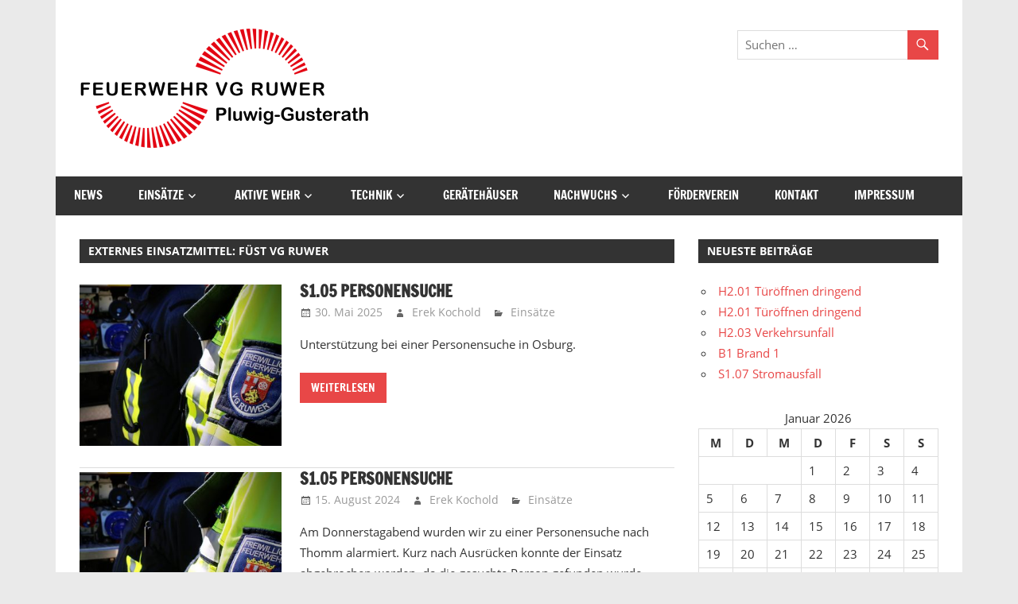

--- FILE ---
content_type: text/html; charset=UTF-8
request_url: https://feuerwehr-pluwig-gusterath.de/externe-einsatzmittel/fuest-vg-ruwer/
body_size: 77572
content:
<!DOCTYPE html>
<html lang="de">

<head>
<meta charset="UTF-8">
<meta name="viewport" content="width=device-width, initial-scale=1">
<link rel="profile" href="http://gmpg.org/xfn/11">
<link rel="pingback" href="https://feuerwehr-pluwig-gusterath.de/xmlrpc.php">

<title>FüSt VG Ruwer &#8211; Feuerwehr Pluwig-Gusterath</title>
<meta name='robots' content='max-image-preview:large' />
<link rel='dns-prefetch' href='//netdna.bootstrapcdn.com' />
<link rel="alternate" type="application/rss+xml" title="Feuerwehr Pluwig-Gusterath &raquo; Feed" href="https://feuerwehr-pluwig-gusterath.de/feed/" />
<link rel="alternate" type="application/rss+xml" title="Feuerwehr Pluwig-Gusterath &raquo; Kommentar-Feed" href="https://feuerwehr-pluwig-gusterath.de/comments/feed/" />
<link rel="alternate" type="application/rss+xml" title="Feuerwehr Pluwig-Gusterath &raquo; FüSt VG Ruwer Externes Einsatzmittel Feed" href="https://feuerwehr-pluwig-gusterath.de/externe-einsatzmittel/fuest-vg-ruwer/feed/" />
		<!-- This site uses the Google Analytics by MonsterInsights plugin v9.11.1 - Using Analytics tracking - https://www.monsterinsights.com/ -->
							<script src="//www.googletagmanager.com/gtag/js?id=G-45LZDTBD06"  data-cfasync="false" data-wpfc-render="false" type="text/javascript" async></script>
			<script data-cfasync="false" data-wpfc-render="false" type="text/javascript">
				var mi_version = '9.11.1';
				var mi_track_user = true;
				var mi_no_track_reason = '';
								var MonsterInsightsDefaultLocations = {"page_location":"https:\/\/feuerwehr-pluwig-gusterath.de\/externe-einsatzmittel\/fuest-vg-ruwer\/"};
								if ( typeof MonsterInsightsPrivacyGuardFilter === 'function' ) {
					var MonsterInsightsLocations = (typeof MonsterInsightsExcludeQuery === 'object') ? MonsterInsightsPrivacyGuardFilter( MonsterInsightsExcludeQuery ) : MonsterInsightsPrivacyGuardFilter( MonsterInsightsDefaultLocations );
				} else {
					var MonsterInsightsLocations = (typeof MonsterInsightsExcludeQuery === 'object') ? MonsterInsightsExcludeQuery : MonsterInsightsDefaultLocations;
				}

								var disableStrs = [
										'ga-disable-G-45LZDTBD06',
									];

				/* Function to detect opted out users */
				function __gtagTrackerIsOptedOut() {
					for (var index = 0; index < disableStrs.length; index++) {
						if (document.cookie.indexOf(disableStrs[index] + '=true') > -1) {
							return true;
						}
					}

					return false;
				}

				/* Disable tracking if the opt-out cookie exists. */
				if (__gtagTrackerIsOptedOut()) {
					for (var index = 0; index < disableStrs.length; index++) {
						window[disableStrs[index]] = true;
					}
				}

				/* Opt-out function */
				function __gtagTrackerOptout() {
					for (var index = 0; index < disableStrs.length; index++) {
						document.cookie = disableStrs[index] + '=true; expires=Thu, 31 Dec 2099 23:59:59 UTC; path=/';
						window[disableStrs[index]] = true;
					}
				}

				if ('undefined' === typeof gaOptout) {
					function gaOptout() {
						__gtagTrackerOptout();
					}
				}
								window.dataLayer = window.dataLayer || [];

				window.MonsterInsightsDualTracker = {
					helpers: {},
					trackers: {},
				};
				if (mi_track_user) {
					function __gtagDataLayer() {
						dataLayer.push(arguments);
					}

					function __gtagTracker(type, name, parameters) {
						if (!parameters) {
							parameters = {};
						}

						if (parameters.send_to) {
							__gtagDataLayer.apply(null, arguments);
							return;
						}

						if (type === 'event') {
														parameters.send_to = monsterinsights_frontend.v4_id;
							var hookName = name;
							if (typeof parameters['event_category'] !== 'undefined') {
								hookName = parameters['event_category'] + ':' + name;
							}

							if (typeof MonsterInsightsDualTracker.trackers[hookName] !== 'undefined') {
								MonsterInsightsDualTracker.trackers[hookName](parameters);
							} else {
								__gtagDataLayer('event', name, parameters);
							}
							
						} else {
							__gtagDataLayer.apply(null, arguments);
						}
					}

					__gtagTracker('js', new Date());
					__gtagTracker('set', {
						'developer_id.dZGIzZG': true,
											});
					if ( MonsterInsightsLocations.page_location ) {
						__gtagTracker('set', MonsterInsightsLocations);
					}
										__gtagTracker('config', 'G-45LZDTBD06', {"forceSSL":"true","link_attribution":"true"} );
										window.gtag = __gtagTracker;										(function () {
						/* https://developers.google.com/analytics/devguides/collection/analyticsjs/ */
						/* ga and __gaTracker compatibility shim. */
						var noopfn = function () {
							return null;
						};
						var newtracker = function () {
							return new Tracker();
						};
						var Tracker = function () {
							return null;
						};
						var p = Tracker.prototype;
						p.get = noopfn;
						p.set = noopfn;
						p.send = function () {
							var args = Array.prototype.slice.call(arguments);
							args.unshift('send');
							__gaTracker.apply(null, args);
						};
						var __gaTracker = function () {
							var len = arguments.length;
							if (len === 0) {
								return;
							}
							var f = arguments[len - 1];
							if (typeof f !== 'object' || f === null || typeof f.hitCallback !== 'function') {
								if ('send' === arguments[0]) {
									var hitConverted, hitObject = false, action;
									if ('event' === arguments[1]) {
										if ('undefined' !== typeof arguments[3]) {
											hitObject = {
												'eventAction': arguments[3],
												'eventCategory': arguments[2],
												'eventLabel': arguments[4],
												'value': arguments[5] ? arguments[5] : 1,
											}
										}
									}
									if ('pageview' === arguments[1]) {
										if ('undefined' !== typeof arguments[2]) {
											hitObject = {
												'eventAction': 'page_view',
												'page_path': arguments[2],
											}
										}
									}
									if (typeof arguments[2] === 'object') {
										hitObject = arguments[2];
									}
									if (typeof arguments[5] === 'object') {
										Object.assign(hitObject, arguments[5]);
									}
									if ('undefined' !== typeof arguments[1].hitType) {
										hitObject = arguments[1];
										if ('pageview' === hitObject.hitType) {
											hitObject.eventAction = 'page_view';
										}
									}
									if (hitObject) {
										action = 'timing' === arguments[1].hitType ? 'timing_complete' : hitObject.eventAction;
										hitConverted = mapArgs(hitObject);
										__gtagTracker('event', action, hitConverted);
									}
								}
								return;
							}

							function mapArgs(args) {
								var arg, hit = {};
								var gaMap = {
									'eventCategory': 'event_category',
									'eventAction': 'event_action',
									'eventLabel': 'event_label',
									'eventValue': 'event_value',
									'nonInteraction': 'non_interaction',
									'timingCategory': 'event_category',
									'timingVar': 'name',
									'timingValue': 'value',
									'timingLabel': 'event_label',
									'page': 'page_path',
									'location': 'page_location',
									'title': 'page_title',
									'referrer' : 'page_referrer',
								};
								for (arg in args) {
																		if (!(!args.hasOwnProperty(arg) || !gaMap.hasOwnProperty(arg))) {
										hit[gaMap[arg]] = args[arg];
									} else {
										hit[arg] = args[arg];
									}
								}
								return hit;
							}

							try {
								f.hitCallback();
							} catch (ex) {
							}
						};
						__gaTracker.create = newtracker;
						__gaTracker.getByName = newtracker;
						__gaTracker.getAll = function () {
							return [];
						};
						__gaTracker.remove = noopfn;
						__gaTracker.loaded = true;
						window['__gaTracker'] = __gaTracker;
					})();
									} else {
										console.log("");
					(function () {
						function __gtagTracker() {
							return null;
						}

						window['__gtagTracker'] = __gtagTracker;
						window['gtag'] = __gtagTracker;
					})();
									}
			</script>
							<!-- / Google Analytics by MonsterInsights -->
		<style id='wp-img-auto-sizes-contain-inline-css' type='text/css'>
img:is([sizes=auto i],[sizes^="auto," i]){contain-intrinsic-size:3000px 1500px}
/*# sourceURL=wp-img-auto-sizes-contain-inline-css */
</style>
<link rel='stylesheet' id='zeedynamic-custom-fonts-css' href='https://feuerwehr-pluwig-gusterath.de/wp-content/themes/zeedynamic/assets/css/custom-fonts.css?ver=20180413' type='text/css' media='all' />
<style id='wp-emoji-styles-inline-css' type='text/css'>

	img.wp-smiley, img.emoji {
		display: inline !important;
		border: none !important;
		box-shadow: none !important;
		height: 1em !important;
		width: 1em !important;
		margin: 0 0.07em !important;
		vertical-align: -0.1em !important;
		background: none !important;
		padding: 0 !important;
	}
/*# sourceURL=wp-emoji-styles-inline-css */
</style>
<style id='wp-block-library-inline-css' type='text/css'>
:root{--wp-block-synced-color:#7a00df;--wp-block-synced-color--rgb:122,0,223;--wp-bound-block-color:var(--wp-block-synced-color);--wp-editor-canvas-background:#ddd;--wp-admin-theme-color:#007cba;--wp-admin-theme-color--rgb:0,124,186;--wp-admin-theme-color-darker-10:#006ba1;--wp-admin-theme-color-darker-10--rgb:0,107,160.5;--wp-admin-theme-color-darker-20:#005a87;--wp-admin-theme-color-darker-20--rgb:0,90,135;--wp-admin-border-width-focus:2px}@media (min-resolution:192dpi){:root{--wp-admin-border-width-focus:1.5px}}.wp-element-button{cursor:pointer}:root .has-very-light-gray-background-color{background-color:#eee}:root .has-very-dark-gray-background-color{background-color:#313131}:root .has-very-light-gray-color{color:#eee}:root .has-very-dark-gray-color{color:#313131}:root .has-vivid-green-cyan-to-vivid-cyan-blue-gradient-background{background:linear-gradient(135deg,#00d084,#0693e3)}:root .has-purple-crush-gradient-background{background:linear-gradient(135deg,#34e2e4,#4721fb 50%,#ab1dfe)}:root .has-hazy-dawn-gradient-background{background:linear-gradient(135deg,#faaca8,#dad0ec)}:root .has-subdued-olive-gradient-background{background:linear-gradient(135deg,#fafae1,#67a671)}:root .has-atomic-cream-gradient-background{background:linear-gradient(135deg,#fdd79a,#004a59)}:root .has-nightshade-gradient-background{background:linear-gradient(135deg,#330968,#31cdcf)}:root .has-midnight-gradient-background{background:linear-gradient(135deg,#020381,#2874fc)}:root{--wp--preset--font-size--normal:16px;--wp--preset--font-size--huge:42px}.has-regular-font-size{font-size:1em}.has-larger-font-size{font-size:2.625em}.has-normal-font-size{font-size:var(--wp--preset--font-size--normal)}.has-huge-font-size{font-size:var(--wp--preset--font-size--huge)}.has-text-align-center{text-align:center}.has-text-align-left{text-align:left}.has-text-align-right{text-align:right}.has-fit-text{white-space:nowrap!important}#end-resizable-editor-section{display:none}.aligncenter{clear:both}.items-justified-left{justify-content:flex-start}.items-justified-center{justify-content:center}.items-justified-right{justify-content:flex-end}.items-justified-space-between{justify-content:space-between}.screen-reader-text{border:0;clip-path:inset(50%);height:1px;margin:-1px;overflow:hidden;padding:0;position:absolute;width:1px;word-wrap:normal!important}.screen-reader-text:focus{background-color:#ddd;clip-path:none;color:#444;display:block;font-size:1em;height:auto;left:5px;line-height:normal;padding:15px 23px 14px;text-decoration:none;top:5px;width:auto;z-index:100000}html :where(.has-border-color){border-style:solid}html :where([style*=border-top-color]){border-top-style:solid}html :where([style*=border-right-color]){border-right-style:solid}html :where([style*=border-bottom-color]){border-bottom-style:solid}html :where([style*=border-left-color]){border-left-style:solid}html :where([style*=border-width]){border-style:solid}html :where([style*=border-top-width]){border-top-style:solid}html :where([style*=border-right-width]){border-right-style:solid}html :where([style*=border-bottom-width]){border-bottom-style:solid}html :where([style*=border-left-width]){border-left-style:solid}html :where(img[class*=wp-image-]){height:auto;max-width:100%}:where(figure){margin:0 0 1em}html :where(.is-position-sticky){--wp-admin--admin-bar--position-offset:var(--wp-admin--admin-bar--height,0px)}@media screen and (max-width:600px){html :where(.is-position-sticky){--wp-admin--admin-bar--position-offset:0px}}

/*# sourceURL=wp-block-library-inline-css */
</style><style id='wp-block-paragraph-inline-css' type='text/css'>
.is-small-text{font-size:.875em}.is-regular-text{font-size:1em}.is-large-text{font-size:2.25em}.is-larger-text{font-size:3em}.has-drop-cap:not(:focus):first-letter{float:left;font-size:8.4em;font-style:normal;font-weight:100;line-height:.68;margin:.05em .1em 0 0;text-transform:uppercase}body.rtl .has-drop-cap:not(:focus):first-letter{float:none;margin-left:.1em}p.has-drop-cap.has-background{overflow:hidden}:root :where(p.has-background){padding:1.25em 2.375em}:where(p.has-text-color:not(.has-link-color)) a{color:inherit}p.has-text-align-left[style*="writing-mode:vertical-lr"],p.has-text-align-right[style*="writing-mode:vertical-rl"]{rotate:180deg}
/*# sourceURL=https://feuerwehr-pluwig-gusterath.de/wp-includes/blocks/paragraph/style.min.css */
</style>
<style id='global-styles-inline-css' type='text/css'>
:root{--wp--preset--aspect-ratio--square: 1;--wp--preset--aspect-ratio--4-3: 4/3;--wp--preset--aspect-ratio--3-4: 3/4;--wp--preset--aspect-ratio--3-2: 3/2;--wp--preset--aspect-ratio--2-3: 2/3;--wp--preset--aspect-ratio--16-9: 16/9;--wp--preset--aspect-ratio--9-16: 9/16;--wp--preset--color--black: #333333;--wp--preset--color--cyan-bluish-gray: #abb8c3;--wp--preset--color--white: #ffffff;--wp--preset--color--pale-pink: #f78da7;--wp--preset--color--vivid-red: #cf2e2e;--wp--preset--color--luminous-vivid-orange: #ff6900;--wp--preset--color--luminous-vivid-amber: #fcb900;--wp--preset--color--light-green-cyan: #7bdcb5;--wp--preset--color--vivid-green-cyan: #00d084;--wp--preset--color--pale-cyan-blue: #8ed1fc;--wp--preset--color--vivid-cyan-blue: #0693e3;--wp--preset--color--vivid-purple: #9b51e0;--wp--preset--color--primary: #e84747;--wp--preset--color--light-gray: #f0f0f0;--wp--preset--color--dark-gray: #777777;--wp--preset--gradient--vivid-cyan-blue-to-vivid-purple: linear-gradient(135deg,rgb(6,147,227) 0%,rgb(155,81,224) 100%);--wp--preset--gradient--light-green-cyan-to-vivid-green-cyan: linear-gradient(135deg,rgb(122,220,180) 0%,rgb(0,208,130) 100%);--wp--preset--gradient--luminous-vivid-amber-to-luminous-vivid-orange: linear-gradient(135deg,rgb(252,185,0) 0%,rgb(255,105,0) 100%);--wp--preset--gradient--luminous-vivid-orange-to-vivid-red: linear-gradient(135deg,rgb(255,105,0) 0%,rgb(207,46,46) 100%);--wp--preset--gradient--very-light-gray-to-cyan-bluish-gray: linear-gradient(135deg,rgb(238,238,238) 0%,rgb(169,184,195) 100%);--wp--preset--gradient--cool-to-warm-spectrum: linear-gradient(135deg,rgb(74,234,220) 0%,rgb(151,120,209) 20%,rgb(207,42,186) 40%,rgb(238,44,130) 60%,rgb(251,105,98) 80%,rgb(254,248,76) 100%);--wp--preset--gradient--blush-light-purple: linear-gradient(135deg,rgb(255,206,236) 0%,rgb(152,150,240) 100%);--wp--preset--gradient--blush-bordeaux: linear-gradient(135deg,rgb(254,205,165) 0%,rgb(254,45,45) 50%,rgb(107,0,62) 100%);--wp--preset--gradient--luminous-dusk: linear-gradient(135deg,rgb(255,203,112) 0%,rgb(199,81,192) 50%,rgb(65,88,208) 100%);--wp--preset--gradient--pale-ocean: linear-gradient(135deg,rgb(255,245,203) 0%,rgb(182,227,212) 50%,rgb(51,167,181) 100%);--wp--preset--gradient--electric-grass: linear-gradient(135deg,rgb(202,248,128) 0%,rgb(113,206,126) 100%);--wp--preset--gradient--midnight: linear-gradient(135deg,rgb(2,3,129) 0%,rgb(40,116,252) 100%);--wp--preset--font-size--small: 13px;--wp--preset--font-size--medium: 20px;--wp--preset--font-size--large: 36px;--wp--preset--font-size--x-large: 42px;--wp--preset--spacing--20: 0.44rem;--wp--preset--spacing--30: 0.67rem;--wp--preset--spacing--40: 1rem;--wp--preset--spacing--50: 1.5rem;--wp--preset--spacing--60: 2.25rem;--wp--preset--spacing--70: 3.38rem;--wp--preset--spacing--80: 5.06rem;--wp--preset--shadow--natural: 6px 6px 9px rgba(0, 0, 0, 0.2);--wp--preset--shadow--deep: 12px 12px 50px rgba(0, 0, 0, 0.4);--wp--preset--shadow--sharp: 6px 6px 0px rgba(0, 0, 0, 0.2);--wp--preset--shadow--outlined: 6px 6px 0px -3px rgb(255, 255, 255), 6px 6px rgb(0, 0, 0);--wp--preset--shadow--crisp: 6px 6px 0px rgb(0, 0, 0);}:where(.is-layout-flex){gap: 0.5em;}:where(.is-layout-grid){gap: 0.5em;}body .is-layout-flex{display: flex;}.is-layout-flex{flex-wrap: wrap;align-items: center;}.is-layout-flex > :is(*, div){margin: 0;}body .is-layout-grid{display: grid;}.is-layout-grid > :is(*, div){margin: 0;}:where(.wp-block-columns.is-layout-flex){gap: 2em;}:where(.wp-block-columns.is-layout-grid){gap: 2em;}:where(.wp-block-post-template.is-layout-flex){gap: 1.25em;}:where(.wp-block-post-template.is-layout-grid){gap: 1.25em;}.has-black-color{color: var(--wp--preset--color--black) !important;}.has-cyan-bluish-gray-color{color: var(--wp--preset--color--cyan-bluish-gray) !important;}.has-white-color{color: var(--wp--preset--color--white) !important;}.has-pale-pink-color{color: var(--wp--preset--color--pale-pink) !important;}.has-vivid-red-color{color: var(--wp--preset--color--vivid-red) !important;}.has-luminous-vivid-orange-color{color: var(--wp--preset--color--luminous-vivid-orange) !important;}.has-luminous-vivid-amber-color{color: var(--wp--preset--color--luminous-vivid-amber) !important;}.has-light-green-cyan-color{color: var(--wp--preset--color--light-green-cyan) !important;}.has-vivid-green-cyan-color{color: var(--wp--preset--color--vivid-green-cyan) !important;}.has-pale-cyan-blue-color{color: var(--wp--preset--color--pale-cyan-blue) !important;}.has-vivid-cyan-blue-color{color: var(--wp--preset--color--vivid-cyan-blue) !important;}.has-vivid-purple-color{color: var(--wp--preset--color--vivid-purple) !important;}.has-black-background-color{background-color: var(--wp--preset--color--black) !important;}.has-cyan-bluish-gray-background-color{background-color: var(--wp--preset--color--cyan-bluish-gray) !important;}.has-white-background-color{background-color: var(--wp--preset--color--white) !important;}.has-pale-pink-background-color{background-color: var(--wp--preset--color--pale-pink) !important;}.has-vivid-red-background-color{background-color: var(--wp--preset--color--vivid-red) !important;}.has-luminous-vivid-orange-background-color{background-color: var(--wp--preset--color--luminous-vivid-orange) !important;}.has-luminous-vivid-amber-background-color{background-color: var(--wp--preset--color--luminous-vivid-amber) !important;}.has-light-green-cyan-background-color{background-color: var(--wp--preset--color--light-green-cyan) !important;}.has-vivid-green-cyan-background-color{background-color: var(--wp--preset--color--vivid-green-cyan) !important;}.has-pale-cyan-blue-background-color{background-color: var(--wp--preset--color--pale-cyan-blue) !important;}.has-vivid-cyan-blue-background-color{background-color: var(--wp--preset--color--vivid-cyan-blue) !important;}.has-vivid-purple-background-color{background-color: var(--wp--preset--color--vivid-purple) !important;}.has-black-border-color{border-color: var(--wp--preset--color--black) !important;}.has-cyan-bluish-gray-border-color{border-color: var(--wp--preset--color--cyan-bluish-gray) !important;}.has-white-border-color{border-color: var(--wp--preset--color--white) !important;}.has-pale-pink-border-color{border-color: var(--wp--preset--color--pale-pink) !important;}.has-vivid-red-border-color{border-color: var(--wp--preset--color--vivid-red) !important;}.has-luminous-vivid-orange-border-color{border-color: var(--wp--preset--color--luminous-vivid-orange) !important;}.has-luminous-vivid-amber-border-color{border-color: var(--wp--preset--color--luminous-vivid-amber) !important;}.has-light-green-cyan-border-color{border-color: var(--wp--preset--color--light-green-cyan) !important;}.has-vivid-green-cyan-border-color{border-color: var(--wp--preset--color--vivid-green-cyan) !important;}.has-pale-cyan-blue-border-color{border-color: var(--wp--preset--color--pale-cyan-blue) !important;}.has-vivid-cyan-blue-border-color{border-color: var(--wp--preset--color--vivid-cyan-blue) !important;}.has-vivid-purple-border-color{border-color: var(--wp--preset--color--vivid-purple) !important;}.has-vivid-cyan-blue-to-vivid-purple-gradient-background{background: var(--wp--preset--gradient--vivid-cyan-blue-to-vivid-purple) !important;}.has-light-green-cyan-to-vivid-green-cyan-gradient-background{background: var(--wp--preset--gradient--light-green-cyan-to-vivid-green-cyan) !important;}.has-luminous-vivid-amber-to-luminous-vivid-orange-gradient-background{background: var(--wp--preset--gradient--luminous-vivid-amber-to-luminous-vivid-orange) !important;}.has-luminous-vivid-orange-to-vivid-red-gradient-background{background: var(--wp--preset--gradient--luminous-vivid-orange-to-vivid-red) !important;}.has-very-light-gray-to-cyan-bluish-gray-gradient-background{background: var(--wp--preset--gradient--very-light-gray-to-cyan-bluish-gray) !important;}.has-cool-to-warm-spectrum-gradient-background{background: var(--wp--preset--gradient--cool-to-warm-spectrum) !important;}.has-blush-light-purple-gradient-background{background: var(--wp--preset--gradient--blush-light-purple) !important;}.has-blush-bordeaux-gradient-background{background: var(--wp--preset--gradient--blush-bordeaux) !important;}.has-luminous-dusk-gradient-background{background: var(--wp--preset--gradient--luminous-dusk) !important;}.has-pale-ocean-gradient-background{background: var(--wp--preset--gradient--pale-ocean) !important;}.has-electric-grass-gradient-background{background: var(--wp--preset--gradient--electric-grass) !important;}.has-midnight-gradient-background{background: var(--wp--preset--gradient--midnight) !important;}.has-small-font-size{font-size: var(--wp--preset--font-size--small) !important;}.has-medium-font-size{font-size: var(--wp--preset--font-size--medium) !important;}.has-large-font-size{font-size: var(--wp--preset--font-size--large) !important;}.has-x-large-font-size{font-size: var(--wp--preset--font-size--x-large) !important;}
/*# sourceURL=global-styles-inline-css */
</style>

<style id='classic-theme-styles-inline-css' type='text/css'>
/*! This file is auto-generated */
.wp-block-button__link{color:#fff;background-color:#32373c;border-radius:9999px;box-shadow:none;text-decoration:none;padding:calc(.667em + 2px) calc(1.333em + 2px);font-size:1.125em}.wp-block-file__button{background:#32373c;color:#fff;text-decoration:none}
/*# sourceURL=/wp-includes/css/classic-themes.min.css */
</style>
<link rel='stylesheet' id='zeedynamic-stylesheet-css' href='https://feuerwehr-pluwig-gusterath.de/wp-content/themes/zeedynamic/style.css?ver=1.7.9' type='text/css' media='all' />
<style id='zeedynamic-stylesheet-inline-css' type='text/css'>
.site-title, .site-description { position: absolute; clip: rect(1px, 1px, 1px, 1px); width: 1px; height: 1px; overflow: hidden; }
/*# sourceURL=zeedynamic-stylesheet-inline-css */
</style>
<link rel='stylesheet' id='genericons-css' href='https://feuerwehr-pluwig-gusterath.de/wp-content/themes/zeedynamic/assets/genericons/genericons.css?ver=3.4.1' type='text/css' media='all' />
<link rel='stylesheet' id='zeedynamic-slider-css' href='https://feuerwehr-pluwig-gusterath.de/wp-content/themes/zeedynamic/assets/css/flexslider.css?ver=20170421' type='text/css' media='all' />
<link rel="preload" class="mv-grow-style" href="https://feuerwehr-pluwig-gusterath.de/wp-content/plugins/social-pug/assets/dist/style-frontend-pro.css?ver=1.36.3" as="style"><noscript><link rel='stylesheet' id='dpsp-frontend-style-pro-css' href='https://feuerwehr-pluwig-gusterath.de/wp-content/plugins/social-pug/assets/dist/style-frontend-pro.css?ver=1.36.3' type='text/css' media='all' />
</noscript><style id='dpsp-frontend-style-pro-inline-css' type='text/css'>

				@media screen and ( max-width : 720px ) {
					.dpsp-content-wrapper.dpsp-hide-on-mobile,
					.dpsp-share-text.dpsp-hide-on-mobile {
						display: none;
					}
					.dpsp-has-spacing .dpsp-networks-btns-wrapper li {
						margin:0 2% 10px 0;
					}
					.dpsp-network-btn.dpsp-has-label:not(.dpsp-has-count) {
						max-height: 40px;
						padding: 0;
						justify-content: center;
					}
					.dpsp-content-wrapper.dpsp-size-small .dpsp-network-btn.dpsp-has-label:not(.dpsp-has-count){
						max-height: 32px;
					}
					.dpsp-content-wrapper.dpsp-size-large .dpsp-network-btn.dpsp-has-label:not(.dpsp-has-count){
						max-height: 46px;
					}
				}
			
/*# sourceURL=dpsp-frontend-style-pro-inline-css */
</style>
<link rel='stylesheet' id='slb_core-css' href='https://feuerwehr-pluwig-gusterath.de/wp-content/plugins/simple-lightbox/client/css/app.css?ver=2.9.4' type='text/css' media='all' />
<link rel='stylesheet' id='einsatzverwaltung-font-awesome-css' href='https://feuerwehr-pluwig-gusterath.de/wp-content/plugins/einsatzverwaltung/font-awesome/css/fontawesome.min.css?ver=6.2.1' type='text/css' media='all' />
<link rel='stylesheet' id='einsatzverwaltung-font-awesome-solid-css' href='https://feuerwehr-pluwig-gusterath.de/wp-content/plugins/einsatzverwaltung/font-awesome/css/solid.min.css?ver=6.2.1' type='text/css' media='all' />
<link rel='stylesheet' id='einsatzverwaltung-frontend-css' href='https://feuerwehr-pluwig-gusterath.de/wp-content/plugins/einsatzverwaltung/css/style-frontend.css?ver=1.12.0' type='text/css' media='all' />
<style id='einsatzverwaltung-frontend-inline-css' type='text/css'>
.einsatzverwaltung-reportlist tr.report:nth-child(even) { background-color: #eeeeee; }
/*# sourceURL=einsatzverwaltung-frontend-inline-css */
</style>
<link rel='stylesheet' id='tablepress-default-css' href='https://feuerwehr-pluwig-gusterath.de/wp-content/plugins/tablepress/css/build/default.css?ver=3.2.6' type='text/css' media='all' />
<link rel='stylesheet' id='fontawesome-css' href='//netdna.bootstrapcdn.com/font-awesome/3.2.1/css/font-awesome.min.css?ver=1.3.9' type='text/css' media='all' />
		<style>
			/* Accessible for screen readers but hidden from view */
			.fa-hidden { position:absolute; left:-10000px; top:auto; width:1px; height:1px; overflow:hidden; }
			.rtl .fa-hidden { left:10000px; }
			.fa-showtext { margin-right: 5px; }
		</style>
		<script type="text/javascript" src="https://feuerwehr-pluwig-gusterath.de/wp-content/plugins/google-analytics-for-wordpress/assets/js/frontend-gtag.min.js?ver=9.11.1" id="monsterinsights-frontend-script-js" async="async" data-wp-strategy="async"></script>
<script data-cfasync="false" data-wpfc-render="false" type="text/javascript" id='monsterinsights-frontend-script-js-extra'>/* <![CDATA[ */
var monsterinsights_frontend = {"js_events_tracking":"true","download_extensions":"doc,pdf,ppt,zip,xls,docx,pptx,xlsx","inbound_paths":"[{\"path\":\"\\\/go\\\/\",\"label\":\"affiliate\"},{\"path\":\"\\\/recommend\\\/\",\"label\":\"affiliate\"}]","home_url":"https:\/\/feuerwehr-pluwig-gusterath.de","hash_tracking":"false","v4_id":"G-45LZDTBD06"};/* ]]> */
</script>
<script type="text/javascript" src="https://feuerwehr-pluwig-gusterath.de/wp-includes/js/jquery/jquery.min.js?ver=3.7.1" id="jquery-core-js"></script>
<script type="text/javascript" src="https://feuerwehr-pluwig-gusterath.de/wp-includes/js/jquery/jquery-migrate.min.js?ver=3.4.1" id="jquery-migrate-js"></script>
<script type="text/javascript" id="zeedynamic-jquery-navigation-js-extra">
/* <![CDATA[ */
var zeedynamic_menu_title = {"text":"Men\u00fc"};
//# sourceURL=zeedynamic-jquery-navigation-js-extra
/* ]]> */
</script>
<script type="text/javascript" src="https://feuerwehr-pluwig-gusterath.de/wp-content/themes/zeedynamic/assets/js/navigation.js?ver=20210324" id="zeedynamic-jquery-navigation-js"></script>
<script type="text/javascript" src="https://feuerwehr-pluwig-gusterath.de/wp-content/themes/zeedynamic/assets/js/jquery.flexslider-min.js?ver=2.6.0" id="jquery-flexslider-js"></script>
<script type="text/javascript" id="zeedynamic-slider-js-extra">
/* <![CDATA[ */
var zeedynamic_slider_params = {"animation":"slide","speed":"7000"};
//# sourceURL=zeedynamic-slider-js-extra
/* ]]> */
</script>
<script type="text/javascript" src="https://feuerwehr-pluwig-gusterath.de/wp-content/themes/zeedynamic/assets/js/slider.js?ver=20170421" id="zeedynamic-slider-js"></script>
<script type="text/javascript" src="https://feuerwehr-pluwig-gusterath.de/wp-content/plugins/einsatzverwaltung/js/reportlist.js?ver=6.9" id="einsatzverwaltung-reportlist-js"></script>
<link rel="https://api.w.org/" href="https://feuerwehr-pluwig-gusterath.de/wp-json/" /><link rel="alternate" title="JSON" type="application/json" href="https://feuerwehr-pluwig-gusterath.de/wp-json/wp/v2/exteinsatzmittel/33" /><link rel="EditURI" type="application/rsd+xml" title="RSD" href="https://feuerwehr-pluwig-gusterath.de/xmlrpc.php?rsd" />
<meta name="generator" content="WordPress 6.9" />
<meta name="hubbub-info" description="Hubbub 1.36.3"><script type="text/javascript" src="https://feuerwehr-pluwig-gusterath.de/wp-content/plugins/si-captcha-for-wordpress/captcha/si_captcha.js?ver=1769106696"></script>
<!-- begin SI CAPTCHA Anti-Spam - login/register form style -->
<style type="text/css">
.si_captcha_small { width:175px; height:45px; padding-top:10px; padding-bottom:10px; }
.si_captcha_large { width:250px; height:60px; padding-top:10px; padding-bottom:10px; }
img#si_image_com { border-style:none; margin:0; padding-right:5px; float:left; }
img#si_image_reg { border-style:none; margin:0; padding-right:5px; float:left; }
img#si_image_log { border-style:none; margin:0; padding-right:5px; float:left; }
img#si_image_side_login { border-style:none; margin:0; padding-right:5px; float:left; }
img#si_image_checkout { border-style:none; margin:0; padding-right:5px; float:left; }
img#si_image_jetpack { border-style:none; margin:0; padding-right:5px; float:left; }
img#si_image_bbpress_topic { border-style:none; margin:0; padding-right:5px; float:left; }
.si_captcha_refresh { border-style:none; margin:0; vertical-align:bottom; }
div#si_captcha_input { display:block; padding-top:15px; padding-bottom:5px; }
label#si_captcha_code_label { margin:0; }
input#si_captcha_code_input { width:65px; }
p#si_captcha_code_p { clear: left; padding-top:10px; }
.si-captcha-jetpack-error { color:#DC3232; }
</style>
<!-- end SI CAPTCHA Anti-Spam - login/register form style -->
<style type="text/css" id="custom-background-css">
body.custom-background { background-color: #eaeaea; }
</style>
	<link rel="icon" href="https://feuerwehr-pluwig-gusterath.de/wp-content/uploads/2020/05/cropped-Logo_quad-32x32.jpg" sizes="32x32" />
<link rel="icon" href="https://feuerwehr-pluwig-gusterath.de/wp-content/uploads/2020/05/cropped-Logo_quad-192x192.jpg" sizes="192x192" />
<link rel="apple-touch-icon" href="https://feuerwehr-pluwig-gusterath.de/wp-content/uploads/2020/05/cropped-Logo_quad-180x180.jpg" />
<meta name="msapplication-TileImage" content="https://feuerwehr-pluwig-gusterath.de/wp-content/uploads/2020/05/cropped-Logo_quad-270x270.jpg" />
</head>

<body class="archive tax-exteinsatzmittel term-fuest-vg-ruwer term-33 custom-background wp-custom-logo wp-embed-responsive wp-theme-zeedynamic author-hidden categories-hidden">

	<div id="page" class="hfeed site">

		<a class="skip-link screen-reader-text" href="#content">Zum Inhalt springen</a>

		
		<header id="masthead" class="site-header clearfix" role="banner">

			<div class="header-main container clearfix">

				<div id="logo" class="site-branding clearfix">

					<a href="https://feuerwehr-pluwig-gusterath.de/" class="custom-logo-link" rel="home"><img width="364" height="150" src="https://feuerwehr-pluwig-gusterath.de/wp-content/uploads/2020/05/cropped-Logo_3-1-1.png" class="custom-logo" alt="Feuerwehr Pluwig-Gusterath" decoding="async" fetchpriority="high" srcset="https://feuerwehr-pluwig-gusterath.de/wp-content/uploads/2020/05/cropped-Logo_3-1-1.png 364w, https://feuerwehr-pluwig-gusterath.de/wp-content/uploads/2020/05/cropped-Logo_3-1-1-300x124.png 300w" sizes="(max-width: 364px) 100vw, 364px" /></a>					
			<p class="site-title"><a href="https://feuerwehr-pluwig-gusterath.de/" rel="home">Feuerwehr Pluwig-Gusterath</a></p>

							
				</div><!-- .site-branding -->

				<div class="header-widgets clearfix">

					<aside id="search-4" class="header-widget widget_search">
<form role="search" method="get" class="search-form" action="https://feuerwehr-pluwig-gusterath.de/">
	<label>
		<span class="screen-reader-text">Suchen nach:</span>
		<input type="search" class="search-field"
			placeholder="Suchen &hellip;"
			value="" name="s"
			title="Suchen nach:" />
	</label>
	<button type="submit" class="search-submit">
		<span class="genericon-search"></span>
		<span class="screen-reader-text">Suchen</span>
	</button>
</form>
</aside>
				</div><!-- .header-widgets -->


			</div><!-- .header-main -->

			<div id="main-navigation-wrap" class="primary-navigation-wrap">

				<nav id="main-navigation" class="primary-navigation navigation clearfix" role="navigation">
					<ul id="menu-navigation" class="main-navigation-menu"><li id="menu-item-244" class="menu-item menu-item-type-custom menu-item-object-custom menu-item-home menu-item-244"><a href="http://feuerwehr-pluwig-gusterath.de/">News</a></li>
<li id="menu-item-1068" class="menu-item menu-item-type-custom menu-item-object-custom menu-item-has-children menu-item-1068"><a href="http://feuerwehr-pluwig-gusterath.de/einsaetze/einsaetze-2025/">Einsätze</a>
<ul class="sub-menu">
	<li id="menu-item-2854" class="menu-item menu-item-type-post_type menu-item-object-page menu-item-2854"><a href="https://feuerwehr-pluwig-gusterath.de/einsaetze-2026/">Einsätze 2026</a></li>
	<li id="menu-item-2638" class="menu-item menu-item-type-post_type menu-item-object-page menu-item-2638"><a href="https://feuerwehr-pluwig-gusterath.de/einsaetze-2025/">Einsätze 2025</a></li>
	<li id="menu-item-2527" class="menu-item menu-item-type-post_type menu-item-object-page menu-item-2527"><a href="https://feuerwehr-pluwig-gusterath.de/einsaetze-2024/">Einsätze 2024</a></li>
	<li id="menu-item-2311" class="menu-item menu-item-type-post_type menu-item-object-page menu-item-2311"><a href="https://feuerwehr-pluwig-gusterath.de/einsaetze-2023/">Einsätze 2023</a></li>
	<li id="menu-item-2007" class="menu-item menu-item-type-post_type menu-item-object-page menu-item-2007"><a href="https://feuerwehr-pluwig-gusterath.de/einsaetze-2022/">Einsätze 2022</a></li>
	<li id="menu-item-1817" class="menu-item menu-item-type-post_type menu-item-object-page menu-item-1817"><a href="https://feuerwehr-pluwig-gusterath.de/einsaetze-2021/">Einsätze 2021</a></li>
	<li id="menu-item-1419" class="menu-item menu-item-type-post_type menu-item-object-page menu-item-1419"><a href="https://feuerwehr-pluwig-gusterath.de/einsaetze-2020/">Einsätze 2020</a></li>
	<li id="menu-item-1069" class="menu-item menu-item-type-post_type menu-item-object-page menu-item-1069"><a href="https://feuerwehr-pluwig-gusterath.de/einsaetze/einsaetze-2019/">Einsätze 2019</a></li>
	<li id="menu-item-1070" class="menu-item menu-item-type-post_type menu-item-object-page menu-item-1070"><a href="https://feuerwehr-pluwig-gusterath.de/einsaetze/einsaetze-2018/">Einsätze 2018</a></li>
	<li id="menu-item-120" class="menu-item menu-item-type-post_type menu-item-object-page menu-item-120"><a href="https://feuerwehr-pluwig-gusterath.de/einsaetze/einsaetze-2017/">Einsätze 2017</a></li>
</ul>
</li>
<li id="menu-item-50" class="menu-item menu-item-type-post_type menu-item-object-page menu-item-has-children menu-item-50"><a href="https://feuerwehr-pluwig-gusterath.de/mannschaft/">Aktive Wehr</a>
<ul class="sub-menu">
	<li id="menu-item-1583" class="menu-item menu-item-type-post_type menu-item-object-page menu-item-1583"><a href="https://feuerwehr-pluwig-gusterath.de/mannschaft/">Aktive Wehr</a></li>
	<li id="menu-item-1580" class="menu-item menu-item-type-post_type menu-item-object-page menu-item-1580"><a href="https://feuerwehr-pluwig-gusterath.de/geschichte/">Geschichte</a></li>
	<li id="menu-item-1063" class="menu-item menu-item-type-custom menu-item-object-custom menu-item-1063"><a href="http://feuerwehr-pluwig-gusterath.de/wp-content/uploads/2026/01/Dienstplan-2026-2.pdf">Dienstplan</a></li>
</ul>
</li>
<li id="menu-item-299" class="menu-item menu-item-type-post_type menu-item-object-page menu-item-has-children menu-item-299"><a href="https://feuerwehr-pluwig-gusterath.de/fahrzeuge/">Technik</a>
<ul class="sub-menu">
	<li id="menu-item-2064" class="menu-item menu-item-type-post_type menu-item-object-page menu-item-2064"><a href="https://feuerwehr-pluwig-gusterath.de/mlf/">MLF</a></li>
	<li id="menu-item-175" class="menu-item menu-item-type-post_type menu-item-object-page menu-item-175"><a href="https://feuerwehr-pluwig-gusterath.de/tlf-1624-tr/">TLF 16/24-Tr</a></li>
	<li id="menu-item-178" class="menu-item menu-item-type-post_type menu-item-object-page menu-item-178"><a href="https://feuerwehr-pluwig-gusterath.de/tsf/">TSF</a></li>
	<li id="menu-item-2807" class="menu-item menu-item-type-post_type menu-item-object-page menu-item-2807"><a href="https://feuerwehr-pluwig-gusterath.de/mzf-3/">MZF 3</a></li>
	<li id="menu-item-958" class="menu-item menu-item-type-post_type menu-item-object-page menu-item-958"><a href="https://feuerwehr-pluwig-gusterath.de/mtw/">MTW 1</a></li>
	<li id="menu-item-1848" class="menu-item menu-item-type-post_type menu-item-object-page menu-item-1848"><a href="https://feuerwehr-pluwig-gusterath.de/mtw-2-2/">MTW 2</a></li>
	<li id="menu-item-2489" class="menu-item menu-item-type-post_type menu-item-object-page menu-item-2489"><a href="https://feuerwehr-pluwig-gusterath.de/mza/">MZA</a></li>
	<li id="menu-item-1761" class="menu-item menu-item-type-post_type menu-item-object-page menu-item-1761"><a href="https://feuerwehr-pluwig-gusterath.de/rollwagen/">Rollwagen</a></li>
	<li id="menu-item-1511" class="menu-item menu-item-type-post_type menu-item-object-page menu-item-1511"><a href="https://feuerwehr-pluwig-gusterath.de/ehemalige-fahrzeuge/">Ehemalige Fahrzeuge</a></li>
</ul>
</li>
<li id="menu-item-1610" class="menu-item menu-item-type-post_type menu-item-object-page menu-item-1610"><a href="https://feuerwehr-pluwig-gusterath.de/geraetehaeuser/">Gerätehäuser</a></li>
<li id="menu-item-20" class="menu-item menu-item-type-post_type menu-item-object-page menu-item-has-children menu-item-20"><a href="https://feuerwehr-pluwig-gusterath.de/jugendfeuerwehr/">Nachwuchs</a>
<ul class="sub-menu">
	<li id="menu-item-1651" class="menu-item menu-item-type-post_type menu-item-object-page menu-item-1651"><a href="https://feuerwehr-pluwig-gusterath.de/bambinifeuerwehr/">Bambinifeuerwehr</a></li>
	<li id="menu-item-1653" class="menu-item menu-item-type-post_type menu-item-object-page menu-item-1653"><a href="https://feuerwehr-pluwig-gusterath.de/jugendfeuerwehr/">Jugendfeuerwehr</a></li>
</ul>
</li>
<li id="menu-item-1631" class="menu-item menu-item-type-post_type menu-item-object-page menu-item-1631"><a href="https://feuerwehr-pluwig-gusterath.de/foerderverein/">Förderverein</a></li>
<li id="menu-item-153" class="menu-item menu-item-type-post_type menu-item-object-page menu-item-153"><a href="https://feuerwehr-pluwig-gusterath.de/kontakt/">Kontakt</a></li>
<li id="menu-item-21" class="menu-item menu-item-type-post_type menu-item-object-page menu-item-21"><a href="https://feuerwehr-pluwig-gusterath.de/impressum/">Impressum</a></li>
</ul>				</nav><!-- #main-navigation -->

			</div>

		</header><!-- #masthead -->

		
		<div id="content" class="site-content container clearfix">

			
	<section id="primary" class="content-area">
		<main id="main" class="site-main" role="main">

		
			<header class="page-header">
				<h1 class="archive-title">Externes Einsatzmittel: <span>FüSt VG Ruwer</span></h1>			</header><!-- .page-header -->

			
			
<article id="post-2694" class="small-archive-post clearfix post-2694 einsatz type-einsatz status-publish has-post-thumbnail hentry category-einsaetze einsatzart-personensuche fahrzeug-mtw-1 exteinsatzmittel-feuerwehr-farschweiler exteinsatzmittel-feuerwehr-herl exteinsatzmittel-feuerwehr-lorscheid exteinsatzmittel-feuerwehr-morscheid exteinsatzmittel-feuerwehr-osburg exteinsatzmittel-feuerwehr-riveris exteinsatzmittel-feuerwehr-thomm exteinsatzmittel-fez-ruwer exteinsatzmittel-fuest-vg-ruwer exteinsatzmittel-polizei exteinsatzmittel-rettungsdienst exteinsatzmittel-wl-ruwer alarmierungsart-telefonisch">

	
			<a href="https://feuerwehr-pluwig-gusterath.de/einsatzberichte/s1-05-personensuche-2/" rel="bookmark">
				<img width="350" height="280" src="https://feuerwehr-pluwig-gusterath.de/wp-content/uploads/2019/01/49450478_1838251116285494_6682710692983734272_o-350x280.jpg" class="attachment-zeedynamic-thumbnail-archive size-zeedynamic-thumbnail-archive wp-post-image" alt="" decoding="async" srcset="https://feuerwehr-pluwig-gusterath.de/wp-content/uploads/2019/01/49450478_1838251116285494_6682710692983734272_o-350x280.jpg 350w, https://feuerwehr-pluwig-gusterath.de/wp-content/uploads/2019/01/49450478_1838251116285494_6682710692983734272_o-100x80.jpg 100w" sizes="(max-width: 350px) 100vw, 350px" />			</a>

		
	<header class="entry-header">

		<h2 class="entry-title"><a href="https://feuerwehr-pluwig-gusterath.de/einsatzberichte/s1-05-personensuche-2/" rel="bookmark">S1.05 Personensuche</a></h2>
		<div class="entry-meta"><span class="meta-date"><a href="https://feuerwehr-pluwig-gusterath.de/einsatzberichte/s1-05-personensuche-2/" title="13:00" rel="bookmark"><time class="entry-date published updated" datetime="2025-05-30T13:00:00+02:00">30. Mai 2025</time></a></span><span class="meta-author"> <span class="author vcard"><a class="url fn n" href="https://feuerwehr-pluwig-gusterath.de/author/erek/" title="Alle Beiträge von Erek Kochold anzeigen" rel="author">Erek Kochold</a></span></span><span class="meta-category"> <a href="https://feuerwehr-pluwig-gusterath.de/category/einsaetze/" rel="category tag">Einsätze</a></span></div>
	</header><!-- .entry-header -->

	<div class="entry-content clearfix">

		<p>Unterstützung bei einer Personensuche in Osburg.</p>

		<a href="https://feuerwehr-pluwig-gusterath.de/einsatzberichte/s1-05-personensuche-2/" class="more-link">Weiterlesen</a>

		
	</div><!-- .entry-content -->

</article>

<article id="post-2581" class="small-archive-post clearfix post-2581 einsatz type-einsatz status-publish has-post-thumbnail hentry category-einsaetze einsatzart-personensuche fahrzeug-mtw-1 fahrzeug-mzf-2 exteinsatzmittel-fez-ruwer exteinsatzmittel-fuest-vg-ruwer exteinsatzmittel-polizei exteinsatzmittel-wl-ruwer alarmierungsart-dme">

	
			<a href="https://feuerwehr-pluwig-gusterath.de/einsatzberichte/s1-05-personensuche/" rel="bookmark">
				<img width="350" height="280" src="https://feuerwehr-pluwig-gusterath.de/wp-content/uploads/2019/01/49450478_1838251116285494_6682710692983734272_o-350x280.jpg" class="attachment-zeedynamic-thumbnail-archive size-zeedynamic-thumbnail-archive wp-post-image" alt="" decoding="async" srcset="https://feuerwehr-pluwig-gusterath.de/wp-content/uploads/2019/01/49450478_1838251116285494_6682710692983734272_o-350x280.jpg 350w, https://feuerwehr-pluwig-gusterath.de/wp-content/uploads/2019/01/49450478_1838251116285494_6682710692983734272_o-100x80.jpg 100w" sizes="(max-width: 350px) 100vw, 350px" />			</a>

		
	<header class="entry-header">

		<h2 class="entry-title"><a href="https://feuerwehr-pluwig-gusterath.de/einsatzberichte/s1-05-personensuche/" rel="bookmark">S1.05 Personensuche</a></h2>
		<div class="entry-meta"><span class="meta-date"><a href="https://feuerwehr-pluwig-gusterath.de/einsatzberichte/s1-05-personensuche/" title="19:43" rel="bookmark"><time class="entry-date published updated" datetime="2024-08-15T19:43:00+02:00">15. August 2024</time></a></span><span class="meta-author"> <span class="author vcard"><a class="url fn n" href="https://feuerwehr-pluwig-gusterath.de/author/erek/" title="Alle Beiträge von Erek Kochold anzeigen" rel="author">Erek Kochold</a></span></span><span class="meta-category"> <a href="https://feuerwehr-pluwig-gusterath.de/category/einsaetze/" rel="category tag">Einsätze</a></span></div>
	</header><!-- .entry-header -->

	<div class="entry-content clearfix">

		<p>Am Donnerstagabend wurden wir zu einer Personensuche nach Thomm alarmiert. Kurz nach Ausrücken konnte der Einsatz abgebrochen werden, da die gesuchte Person gefunden wurde.</p>

		<a href="https://feuerwehr-pluwig-gusterath.de/einsatzberichte/s1-05-personensuche/" class="more-link">Weiterlesen</a>

		
	</div><!-- .entry-content -->

</article>

<article id="post-2529" class="small-archive-post clearfix post-2529 einsatz type-einsatz status-publish has-post-thumbnail hentry category-einsaetze einsatzart-gebaeudebrand fahrzeug-mlf fahrzeug-mtw-1 fahrzeug-mtw-2-2 fahrzeug-tlf-1624-tr fahrzeug-tsf exteinsatzmittel-feuerwehr-gutweiler exteinsatzmittel-feuerwehr-korlingen exteinsatzmittel-feuerwehr-morscheid exteinsatzmittel-feuerwehr-sommerau exteinsatzmittel-feuerwehr-waldrach exteinsatzmittel-fez-ruwer exteinsatzmittel-fuest-vg-ruwer exteinsatzmittel-rettungsdienst exteinsatzmittel-wl-ruwer alarmierungsart-apager alarmierungsart-fme">

	
			<a href="https://feuerwehr-pluwig-gusterath.de/einsatzberichte/b3-gebaeudebrand-6/" rel="bookmark">
				<img width="350" height="280" src="https://feuerwehr-pluwig-gusterath.de/wp-content/uploads/2024/01/416703038_756833733146319_7046796070295411500_n-350x280.jpg" class="attachment-zeedynamic-thumbnail-archive size-zeedynamic-thumbnail-archive wp-post-image" alt="" decoding="async" srcset="https://feuerwehr-pluwig-gusterath.de/wp-content/uploads/2024/01/416703038_756833733146319_7046796070295411500_n-350x280.jpg 350w, https://feuerwehr-pluwig-gusterath.de/wp-content/uploads/2024/01/416703038_756833733146319_7046796070295411500_n-100x80.jpg 100w" sizes="(max-width: 350px) 100vw, 350px" />			</a>

		
	<header class="entry-header">

		<h2 class="entry-title"><a href="https://feuerwehr-pluwig-gusterath.de/einsatzberichte/b3-gebaeudebrand-6/" rel="bookmark">B3 Gebäudebrand</a></h2>
		<div class="entry-meta"><span class="meta-date"><a href="https://feuerwehr-pluwig-gusterath.de/einsatzberichte/b3-gebaeudebrand-6/" title="17:45" rel="bookmark"><time class="entry-date published updated" datetime="2024-01-02T17:45:00+01:00">2. Januar 2024</time></a></span><span class="meta-author"> <span class="author vcard"><a class="url fn n" href="https://feuerwehr-pluwig-gusterath.de/author/erek/" title="Alle Beiträge von Erek Kochold anzeigen" rel="author">Erek Kochold</a></span></span><span class="meta-category"> <a href="https://feuerwehr-pluwig-gusterath.de/category/einsaetze/" rel="category tag">Einsätze</a></span></div>
	</header><!-- .entry-header -->

	<div class="entry-content clearfix">

		<p>Am Abend wurden wir durch die Leitstelle Trier zu einem Gebäudebrand nach Sommerau alarmiert. Es brannte ein Wintergarten. Als die ersten Kräfte eintrafen hatte das Feuer sich bereits auf den Dachstuhl ausgebreitet. 4 Personen wurden</p>

		<a href="https://feuerwehr-pluwig-gusterath.de/einsatzberichte/b3-gebaeudebrand-6/" class="more-link">Weiterlesen</a>

		
	</div><!-- .entry-content -->

</article>

<article id="post-2271" class="small-archive-post clearfix post-2271 einsatz type-einsatz status-publish has-post-thumbnail hentry category-einsaetze einsatzart-gebaeudebrand fahrzeug-mlf fahrzeug-mtw-1 fahrzeug-mtw-2-2 fahrzeug-mzf-2 fahrzeug-tlf-1624-tr fahrzeug-tsf exteinsatzmittel-feuerwehr-schoendorf exteinsatzmittel-feuerwehr-waldrach exteinsatzmittel-fez-ruwer exteinsatzmittel-fuest-vg-ruwer exteinsatzmittel-rettungsdienst exteinsatzmittel-wl-ruwer alarmierungsart-fme alarmierungsart-sirene">

	
			<a href="https://feuerwehr-pluwig-gusterath.de/einsatzberichte/b3-gebaeudebrand-4/" rel="bookmark">
				<img width="350" height="280" src="https://feuerwehr-pluwig-gusterath.de/wp-content/uploads/2022/11/20221113_034117-scaled-1-350x280.jpg" class="attachment-zeedynamic-thumbnail-archive size-zeedynamic-thumbnail-archive wp-post-image" alt="" decoding="async" loading="lazy" srcset="https://feuerwehr-pluwig-gusterath.de/wp-content/uploads/2022/11/20221113_034117-scaled-1-350x280.jpg 350w, https://feuerwehr-pluwig-gusterath.de/wp-content/uploads/2022/11/20221113_034117-scaled-1-100x80.jpg 100w" sizes="auto, (max-width: 350px) 100vw, 350px" />			</a>

		
	<header class="entry-header">

		<h2 class="entry-title"><a href="https://feuerwehr-pluwig-gusterath.de/einsatzberichte/b3-gebaeudebrand-4/" rel="bookmark">B3 Gebäudebrand</a></h2>
		<div class="entry-meta"><span class="meta-date"><a href="https://feuerwehr-pluwig-gusterath.de/einsatzberichte/b3-gebaeudebrand-4/" title="02:59" rel="bookmark"><time class="entry-date published updated" datetime="2022-11-13T02:59:00+01:00">13. November 2022</time></a></span><span class="meta-author"> <span class="author vcard"><a class="url fn n" href="https://feuerwehr-pluwig-gusterath.de/author/erek/" title="Alle Beiträge von Erek Kochold anzeigen" rel="author">Erek Kochold</a></span></span><span class="meta-category"> <a href="https://feuerwehr-pluwig-gusterath.de/category/einsaetze/" rel="category tag">Einsätze</a></span></div>
	</header><!-- .entry-header -->

	<div class="entry-content clearfix">

		<p>In der Nacht vom Samstag auf Sonntag wurden wir gegen 03:00 Uhr zu einem Gebäudebrand mit Menschenrettung nach Pluwig alarmiert. Pressebericht unter: https://news-trier.de/blaulicht/grosseinsatz-in-pluwig-feuer-in-mehrfamilienhaus-200-einsatzkraefte-vor-ort,83100.html Quelle Bilder: news-trier.de</p>

		<a href="https://feuerwehr-pluwig-gusterath.de/einsatzberichte/b3-gebaeudebrand-4/" class="more-link">Weiterlesen</a>

		
	</div><!-- .entry-content -->

</article>

<article id="post-2266" class="small-archive-post clearfix post-2266 einsatz type-einsatz status-publish has-post-thumbnail hentry category-einsaetze einsatzart-personensuche fahrzeug-mtw-1 fahrzeug-mtw-2-2 fahrzeug-mzf-2 exteinsatzmittel-feuerwehr-kasel exteinsatzmittel-feuerwehr-mertesdorf exteinsatzmittel-feuerwehr-morscheid exteinsatzmittel-feuerwehr-riveris exteinsatzmittel-feuerwehr-waldrach exteinsatzmittel-fez-ruwer exteinsatzmittel-fuest-vg-ruwer exteinsatzmittel-rettungsdienst exteinsatzmittel-wl-ruwer alarmierungsart-fme">

	
			<a href="https://feuerwehr-pluwig-gusterath.de/einsatzberichte/s1-sonderlage-personensuche/" rel="bookmark">
				<img width="350" height="280" src="https://feuerwehr-pluwig-gusterath.de/wp-content/uploads/2019/01/49450478_1838251116285494_6682710692983734272_o-350x280.jpg" class="attachment-zeedynamic-thumbnail-archive size-zeedynamic-thumbnail-archive wp-post-image" alt="" decoding="async" loading="lazy" srcset="https://feuerwehr-pluwig-gusterath.de/wp-content/uploads/2019/01/49450478_1838251116285494_6682710692983734272_o-350x280.jpg 350w, https://feuerwehr-pluwig-gusterath.de/wp-content/uploads/2019/01/49450478_1838251116285494_6682710692983734272_o-100x80.jpg 100w" sizes="auto, (max-width: 350px) 100vw, 350px" />			</a>

		
	<header class="entry-header">

		<h2 class="entry-title"><a href="https://feuerwehr-pluwig-gusterath.de/einsatzberichte/s1-sonderlage-personensuche/" rel="bookmark">S1 Sonderlage Personensuche</a></h2>
		<div class="entry-meta"><span class="meta-date"><a href="https://feuerwehr-pluwig-gusterath.de/einsatzberichte/s1-sonderlage-personensuche/" title="01:57" rel="bookmark"><time class="entry-date published updated" datetime="2022-11-01T01:57:00+01:00">1. November 2022</time></a></span><span class="meta-author"> <span class="author vcard"><a class="url fn n" href="https://feuerwehr-pluwig-gusterath.de/author/erek/" title="Alle Beiträge von Erek Kochold anzeigen" rel="author">Erek Kochold</a></span></span><span class="meta-category"> <a href="https://feuerwehr-pluwig-gusterath.de/category/einsaetze/" rel="category tag">Einsätze</a></span></div>
	</header><!-- .entry-header -->

	<div class="entry-content clearfix">

		<p>In der Nacht von Montag auf Dienstag kam es in Waldrach zu einer größeren Personensuche. Wir wurden mit unserer Logisikgruppe alarmiert um die Verpflegung der eingesetzen Kräfte sicherzustellen.</p>

		<a href="https://feuerwehr-pluwig-gusterath.de/einsatzberichte/s1-sonderlage-personensuche/" class="more-link">Weiterlesen</a>

		
	</div><!-- .entry-content -->

</article>

<article id="post-1767" class="small-archive-post clearfix post-1767 einsatz type-einsatz status-publish has-post-thumbnail hentry category-einsaetze einsatzart-personensuche fahrzeug-mtw-1 fahrzeug-mzf-2 exteinsatzmittel-drohne-lk-trier-saarburg exteinsatzmittel-feuerwehr-kasel exteinsatzmittel-feuerwehr-mertesdorf exteinsatzmittel-feuerwehr-waldrach exteinsatzmittel-fez-ruwer exteinsatzmittel-fuest-vg-ruwer exteinsatzmittel-wl-ruwer">

	
			<a href="https://feuerwehr-pluwig-gusterath.de/einsatzberichte/personensuche/" rel="bookmark">
				<img width="350" height="280" src="https://feuerwehr-pluwig-gusterath.de/wp-content/uploads/2019/01/49450478_1838251116285494_6682710692983734272_o-350x280.jpg" class="attachment-zeedynamic-thumbnail-archive size-zeedynamic-thumbnail-archive wp-post-image" alt="" decoding="async" loading="lazy" srcset="https://feuerwehr-pluwig-gusterath.de/wp-content/uploads/2019/01/49450478_1838251116285494_6682710692983734272_o-350x280.jpg 350w, https://feuerwehr-pluwig-gusterath.de/wp-content/uploads/2019/01/49450478_1838251116285494_6682710692983734272_o-100x80.jpg 100w" sizes="auto, (max-width: 350px) 100vw, 350px" />			</a>

		
	<header class="entry-header">

		<h2 class="entry-title"><a href="https://feuerwehr-pluwig-gusterath.de/einsatzberichte/personensuche/" rel="bookmark">Personensuche</a></h2>
		<div class="entry-meta"><span class="meta-date"><a href="https://feuerwehr-pluwig-gusterath.de/einsatzberichte/personensuche/" title="22:15" rel="bookmark"><time class="entry-date published updated" datetime="2020-09-14T22:15:00+02:00">14. September 2020</time></a></span><span class="meta-author"> <span class="author vcard"><a class="url fn n" href="https://feuerwehr-pluwig-gusterath.de/author/erek/" title="Alle Beiträge von Erek Kochold anzeigen" rel="author">Erek Kochold</a></span></span><span class="meta-category"> <a href="https://feuerwehr-pluwig-gusterath.de/category/einsaetze/" rel="category tag">Einsätze</a></span></div>
	</header><!-- .entry-header -->

	<div class="entry-content clearfix">

		<p>Am Montagabend wurden wir mit unserer Verpflegungseinheit zur Unterstützung der Wehren aus dem unteren Ruwertal nach Waldrach alarmiert. Im Bereich Waldrach/Kasel führten ca. 80 Einsatzkräfte eine mehrstündige Personensuche durch. Wir stellten für die Einsatzkräft die</p>

		<a href="https://feuerwehr-pluwig-gusterath.de/einsatzberichte/personensuche/" class="more-link">Weiterlesen</a>

		
	</div><!-- .entry-content -->

</article>

<article id="post-1249" class="small-archive-post clearfix post-1249 einsatz type-einsatz status-publish has-post-thumbnail hentry category-einsaetze fahrzeug-lf-86 fahrzeug-mtw-1 fahrzeug-tlf-1624-tr fahrzeug-tsf exteinsatzmittel-feuerwehr-schoendorf exteinsatzmittel-feuerwehr-waldrach exteinsatzmittel-fez-ruwer exteinsatzmittel-fuest-vg-ruwer exteinsatzmittel-wl-ruwer alarmierungsart-fme alarmierungsart-sirene">

	
			<a href="https://feuerwehr-pluwig-gusterath.de/einsatzberichte/brandmeldeanlage-ago-pluwig-2/" rel="bookmark">
				<img width="350" height="280" src="https://feuerwehr-pluwig-gusterath.de/wp-content/uploads/2017/12/Handdruckmelder-350x280.jpg" class="attachment-zeedynamic-thumbnail-archive size-zeedynamic-thumbnail-archive wp-post-image" alt="" decoding="async" loading="lazy" srcset="https://feuerwehr-pluwig-gusterath.de/wp-content/uploads/2017/12/Handdruckmelder-350x280.jpg 350w, https://feuerwehr-pluwig-gusterath.de/wp-content/uploads/2017/12/Handdruckmelder-100x80.jpg 100w" sizes="auto, (max-width: 350px) 100vw, 350px" />			</a>

		
	<header class="entry-header">

		<h2 class="entry-title"><a href="https://feuerwehr-pluwig-gusterath.de/einsatzberichte/brandmeldeanlage-ago-pluwig-2/" rel="bookmark">Brandmeldeanlage AGO Pluwig</a></h2>
		<div class="entry-meta"><span class="meta-date"><a href="https://feuerwehr-pluwig-gusterath.de/einsatzberichte/brandmeldeanlage-ago-pluwig-2/" title="18:42" rel="bookmark"><time class="entry-date published updated" datetime="2019-06-20T18:42:00+02:00">20. Juni 2019</time></a></span><span class="meta-author"> <span class="author vcard"><a class="url fn n" href="https://feuerwehr-pluwig-gusterath.de/author/erek/" title="Alle Beiträge von Erek Kochold anzeigen" rel="author">Erek Kochold</a></span></span><span class="meta-category"> <a href="https://feuerwehr-pluwig-gusterath.de/category/einsaetze/" rel="category tag">Einsätze</a></span></div>
	</header><!-- .entry-header -->

	<div class="entry-content clearfix">

		<p>Wir wurden am Donnerstagabend zur ausgelösten Brandmeldeanlage ins Altenheim nach Pluwig alarmiert. Bei der Erkundung vor Ort konnte festgestellt werden, dass durch einen Bewohner der Einrichtung ein Druckknopfmelder fälschlicherweise eingeschlagen wurde. Wir stellten die Anlage</p>

		<a href="https://feuerwehr-pluwig-gusterath.de/einsatzberichte/brandmeldeanlage-ago-pluwig-2/" class="more-link">Weiterlesen</a>

		
	</div><!-- .entry-content -->

</article>

<article id="post-1237" class="small-archive-post clearfix post-1237 einsatz type-einsatz status-publish has-post-thumbnail hentry category-einsaetze fahrzeug-lf-86 fahrzeug-mtw-1 fahrzeug-mtw-2 fahrzeug-tlf-1624-tr fahrzeug-tsf exteinsatzmittel-feuerweher-holzerath exteinsatzmittel-feuerwehr-bonerath exteinsatzmittel-feuerwehr-schoendorf exteinsatzmittel-feuerwehr-waldrach exteinsatzmittel-fez-ruwer exteinsatzmittel-fuest-vg-ruwer exteinsatzmittel-polizei exteinsatzmittel-rettungsdienst exteinsatzmittel-wl-ruwer alarmierungsart-fme alarmierungsart-sirene">

	
			<a href="https://feuerwehr-pluwig-gusterath.de/einsatzberichte/kellerbrand-bonerath/" rel="bookmark">
				<img width="350" height="280" src="https://feuerwehr-pluwig-gusterath.de/wp-content/uploads/2019/04/59347638_1990748077702463_3030167932056371200_o-350x280.jpg" class="attachment-zeedynamic-thumbnail-archive size-zeedynamic-thumbnail-archive wp-post-image" alt="" decoding="async" loading="lazy" srcset="https://feuerwehr-pluwig-gusterath.de/wp-content/uploads/2019/04/59347638_1990748077702463_3030167932056371200_o-350x280.jpg 350w, https://feuerwehr-pluwig-gusterath.de/wp-content/uploads/2019/04/59347638_1990748077702463_3030167932056371200_o-100x80.jpg 100w" sizes="auto, (max-width: 350px) 100vw, 350px" />			</a>

		
	<header class="entry-header">

		<h2 class="entry-title"><a href="https://feuerwehr-pluwig-gusterath.de/einsatzberichte/kellerbrand-bonerath/" rel="bookmark">Kellerbrand Bonerath</a></h2>
		<div class="entry-meta"><span class="meta-date"><a href="https://feuerwehr-pluwig-gusterath.de/einsatzberichte/kellerbrand-bonerath/" title="12:36" rel="bookmark"><time class="entry-date published updated" datetime="2019-04-28T12:36:00+02:00">28. April 2019</time></a></span><span class="meta-author"> <span class="author vcard"><a class="url fn n" href="https://feuerwehr-pluwig-gusterath.de/author/erek/" title="Alle Beiträge von Erek Kochold anzeigen" rel="author">Erek Kochold</a></span></span><span class="meta-category"> <a href="https://feuerwehr-pluwig-gusterath.de/category/einsaetze/" rel="category tag">Einsätze</a></span></div>
	</header><!-- .entry-header -->

	<div class="entry-content clearfix">

		<p>Zu einem Gebäudebrand wurde die Feuerwehr heute Mittag um 12:46 Uhr nach Bonerath gerufen. Ein Anrufer teilte der Leitstelle in Trier eine starke Rauchentwicklung aus einem Gebäude mit. Des Weiteren befände sich noch eine Person</p>

		<a href="https://feuerwehr-pluwig-gusterath.de/einsatzberichte/kellerbrand-bonerath/" class="more-link">Weiterlesen</a>

		
	</div><!-- .entry-content -->

</article>

<article id="post-1077" class="small-archive-post clearfix post-1077 einsatz type-einsatz status-publish has-post-thumbnail hentry category-einsaetze einsatzart-gebaeudebrand fahrzeug-lf-86 fahrzeug-mtw-1 fahrzeug-mtw-2 fahrzeug-mzf-2 fahrzeug-tlf-1624-tr fahrzeug-tsf exteinsatzmittel-feuerwehr-holzerath exteinsatzmittel-feuerwehr-schoendorf exteinsatzmittel-feuerwehr-waldrach exteinsatzmittel-fez-ruwer exteinsatzmittel-fuest-vg-ruwer exteinsatzmittel-wehrleiter-ruwer alarmierungsart-fme alarmierungsart-sirene">

	
			<a href="https://feuerwehr-pluwig-gusterath.de/einsatzberichte/gebaeudebrand-schoendorf/" rel="bookmark">
				<img width="350" height="280" src="https://feuerwehr-pluwig-gusterath.de/wp-content/uploads/2019/01/P1100674-350x280.jpg" class="attachment-zeedynamic-thumbnail-archive size-zeedynamic-thumbnail-archive wp-post-image" alt="" decoding="async" loading="lazy" srcset="https://feuerwehr-pluwig-gusterath.de/wp-content/uploads/2019/01/P1100674-350x280.jpg 350w, https://feuerwehr-pluwig-gusterath.de/wp-content/uploads/2019/01/P1100674-100x80.jpg 100w" sizes="auto, (max-width: 350px) 100vw, 350px" />			</a>

		
	<header class="entry-header">

		<h2 class="entry-title"><a href="https://feuerwehr-pluwig-gusterath.de/einsatzberichte/gebaeudebrand-schoendorf/" rel="bookmark">Gebäudebrand Schöndorf</a></h2>
		<div class="entry-meta"><span class="meta-date"><a href="https://feuerwehr-pluwig-gusterath.de/einsatzberichte/gebaeudebrand-schoendorf/" title="16:45" rel="bookmark"><time class="entry-date published updated" datetime="2019-01-19T16:45:00+01:00">19. Januar 2019</time></a></span><span class="meta-author"> <span class="author vcard"><a class="url fn n" href="https://feuerwehr-pluwig-gusterath.de/author/erek/" title="Alle Beiträge von Erek Kochold anzeigen" rel="author">Erek Kochold</a></span></span><span class="meta-category"> <a href="https://feuerwehr-pluwig-gusterath.de/category/einsaetze/" rel="category tag">Einsätze</a></span></div>
	</header><!-- .entry-header -->

	<div class="entry-content clearfix">

		<p>Heute um 16:45 Uhr wurde die Feuerwehr zu einem Gebäudebrand nach Schöndorf gerufen. Anwohner meldeten der Leitstelle in Trier eine starke Rauchentwicklung an einem Wohnhaus in der Straße &#8222;Auf dem Hügel&#8220;. Als die ersten Einheiten</p>

		<a href="https://feuerwehr-pluwig-gusterath.de/einsatzberichte/gebaeudebrand-schoendorf/" class="more-link">Weiterlesen</a>

		
	</div><!-- .entry-content -->

</article>

<article id="post-977" class="small-archive-post clearfix post-977 einsatz type-einsatz status-publish has-post-thumbnail hentry category-einsaetze einsatzart-brandmeldeanlage-personenschutz fahrzeug-lf-86 fahrzeug-mtw-2 fahrzeug-mzf-2 fahrzeug-tlf-1624-tr fahrzeug-tsf exteinsatzmittel-drehleiter-konz exteinsatzmittel-feuerwehr-schoendorf exteinsatzmittel-feuerwehr-waldrach exteinsatzmittel-fez-ruwer exteinsatzmittel-fuest-vg-ruwer exteinsatzmittel-wl-ruwer alarmierungsart-fme alarmierungsart-sirene">

	
			<a href="https://feuerwehr-pluwig-gusterath.de/einsatzberichte/brandmeldeanlage-altenheim-pluwig/" rel="bookmark">
				<img width="350" height="280" src="https://feuerwehr-pluwig-gusterath.de/wp-content/uploads/2017/12/Handdruckmelder-350x280.jpg" class="attachment-zeedynamic-thumbnail-archive size-zeedynamic-thumbnail-archive wp-post-image" alt="" decoding="async" loading="lazy" srcset="https://feuerwehr-pluwig-gusterath.de/wp-content/uploads/2017/12/Handdruckmelder-350x280.jpg 350w, https://feuerwehr-pluwig-gusterath.de/wp-content/uploads/2017/12/Handdruckmelder-100x80.jpg 100w" sizes="auto, (max-width: 350px) 100vw, 350px" />			</a>

		
	<header class="entry-header">

		<h2 class="entry-title"><a href="https://feuerwehr-pluwig-gusterath.de/einsatzberichte/brandmeldeanlage-altenheim-pluwig/" rel="bookmark">Brandmeldeanlage Seniorenzentrum Pluwig</a></h2>
		<div class="entry-meta"><span class="meta-date"><a href="https://feuerwehr-pluwig-gusterath.de/einsatzberichte/brandmeldeanlage-altenheim-pluwig/" title="20:54" rel="bookmark"><time class="entry-date published updated" datetime="2018-12-02T20:54:00+01:00">2. Dezember 2018</time></a></span><span class="meta-author"> <span class="author vcard"><a class="url fn n" href="https://feuerwehr-pluwig-gusterath.de/author/erek/" title="Alle Beiträge von Erek Kochold anzeigen" rel="author">Erek Kochold</a></span></span><span class="meta-category"> <a href="https://feuerwehr-pluwig-gusterath.de/category/einsaetze/" rel="category tag">Einsätze</a></span></div>
	</header><!-- .entry-header -->

	<div class="entry-content clearfix">

		<p>Gestern Abend wurde die Feuerwehr zum Seniorenzentrum AGO nach Pluwig gerufen. Um 20:54 Uhr löste die Automatische Brandmeldeanlage aus. Die Leitstelle in Trier alamierte daraufhin die Feuerwehr auf den „Alten Dorfplatz“. Die ersten eintreffenden Kräfte</p>

		<a href="https://feuerwehr-pluwig-gusterath.de/einsatzberichte/brandmeldeanlage-altenheim-pluwig/" class="more-link">Weiterlesen</a>

		
	</div><!-- .entry-content -->

</article>

	<nav class="navigation pagination" aria-label="Seitennummerierung der Beiträge">
		<h2 class="screen-reader-text">Seitennummerierung der Beiträge</h2>
		<div class="nav-links"><span aria-current="page" class="page-numbers current">1</span>
<a class="page-numbers" href="https://feuerwehr-pluwig-gusterath.de/externe-einsatzmittel/fuest-vg-ruwer/page/2/">2</a>
<a class="next page-numbers" href="https://feuerwehr-pluwig-gusterath.de/externe-einsatzmittel/fuest-vg-ruwer/page/2/"><span class="screen-reader-text">Nächste Beiträge</span>&raquo;</a></div>
	</nav>
		</main><!-- #main -->
	</section><!-- #primary -->

	
	<section id="secondary" class="sidebar widget-area clearfix" role="complementary">

		
		<aside id="recent-posts-2" class="widget widget_recent_entries clearfix">
		<div class="widget-header"><h3 class="widget-title">Neueste Beiträge</h3></div>
		<ul>
											<li>
					<a href="https://feuerwehr-pluwig-gusterath.de/einsatzberichte/h2-01-tueroeffnen-dringend-6/">H2.01 Türöffnen dringend</a>
									</li>
											<li>
					<a href="https://feuerwehr-pluwig-gusterath.de/einsatzberichte/h2-01-tueroeffnen-dringend-5/">H2.01 Türöffnen dringend</a>
									</li>
											<li>
					<a href="https://feuerwehr-pluwig-gusterath.de/einsatzberichte/h2-03-verkehrsunfall/">H2.03 Verkehrsunfall</a>
									</li>
											<li>
					<a href="https://feuerwehr-pluwig-gusterath.de/einsatzberichte/brand-1/">B1 Brand 1</a>
									</li>
											<li>
					<a href="https://feuerwehr-pluwig-gusterath.de/einsatzberichte/s1-07-stromausfall-2/">S1.07 Stromausfall</a>
									</li>
					</ul>

		</aside><aside id="calendar-4" class="widget widget_calendar clearfix"><div id="calendar_wrap" class="calendar_wrap"><table id="wp-calendar" class="wp-calendar-table">
	<caption>Januar 2026</caption>
	<thead>
	<tr>
		<th scope="col" aria-label="Montag">M</th>
		<th scope="col" aria-label="Dienstag">D</th>
		<th scope="col" aria-label="Mittwoch">M</th>
		<th scope="col" aria-label="Donnerstag">D</th>
		<th scope="col" aria-label="Freitag">F</th>
		<th scope="col" aria-label="Samstag">S</th>
		<th scope="col" aria-label="Sonntag">S</th>
	</tr>
	</thead>
	<tbody>
	<tr>
		<td colspan="3" class="pad">&nbsp;</td><td>1</td><td>2</td><td>3</td><td>4</td>
	</tr>
	<tr>
		<td>5</td><td>6</td><td>7</td><td>8</td><td>9</td><td>10</td><td>11</td>
	</tr>
	<tr>
		<td>12</td><td>13</td><td>14</td><td>15</td><td>16</td><td>17</td><td>18</td>
	</tr>
	<tr>
		<td>19</td><td>20</td><td>21</td><td id="today">22</td><td>23</td><td>24</td><td>25</td>
	</tr>
	<tr>
		<td>26</td><td>27</td><td>28</td><td>29</td><td>30</td><td>31</td>
		<td class="pad" colspan="1">&nbsp;</td>
	</tr>
	</tbody>
	</table><nav aria-label="Vorherige und nächste Monate" class="wp-calendar-nav">
		<span class="wp-calendar-nav-prev"><a href="https://feuerwehr-pluwig-gusterath.de/2025/05/">&laquo; Mai</a></span>
		<span class="pad">&nbsp;</span>
		<span class="wp-calendar-nav-next">&nbsp;</span>
	</nav></div></aside><aside id="categories-2" class="widget widget_categories clearfix"><div class="widget-header"><h3 class="widget-title">Kategorien</h3></div>
			<ul>
					<li class="cat-item cat-item-4"><a href="https://feuerwehr-pluwig-gusterath.de/category/allgemeine-informationen/">Allgemeine Informationen</a>
</li>
	<li class="cat-item cat-item-3"><a href="https://feuerwehr-pluwig-gusterath.de/category/einsaetze/">Einsätze</a>
</li>
	<li class="cat-item cat-item-6"><a href="https://feuerwehr-pluwig-gusterath.de/category/jugendfeuerwehr/">Jugendfeuerwehr</a>
</li>
	<li class="cat-item cat-item-7"><a href="https://feuerwehr-pluwig-gusterath.de/category/uebungen/">Übungen</a>
</li>
	<li class="cat-item cat-item-1"><a href="https://feuerwehr-pluwig-gusterath.de/category/uncategorized/">Uncategorized</a>
</li>
			</ul>

			</aside><aside id="nav_menu-5" class="widget widget_nav_menu clearfix"><div class="widget-header"><h3 class="widget-title">Wir bei Social Media</h3></div><div class="menu-social-menu-container"><ul id="menu-social-menu" class="menu"><li id="menu-item-96" class="menu-item menu-item-type-custom menu-item-object-custom social-icon facebook menu-item-96"><a href="https://www.facebook.com/FFPluGu/"><i class='icon-2x icon-facebook '></i><span class='fa-hidden'>Facebook</span></a></li>
<li id="menu-item-1287" class="menu-item menu-item-type-custom menu-item-object-custom social-icon instagram menu-item-1287"><a href="http://instagram.com/ffplugu"><i class='icon-2x icon-instagram '></i><span class='fa-hidden'>Instagram</span></a></li>
<li id="menu-item-1288" class="menu-item menu-item-type-custom menu-item-object-custom social-icon twitter menu-item-1288"><a href="http://twitter.com/ff_plugu"><i class='icon-2x icon-twitter '></i><span class='fa-hidden'>Twitter</span></a></li>
</ul></div></aside><aside id="archives-2" class="widget widget_archive clearfix"><div class="widget-header"><h3 class="widget-title">Archiv</h3></div>
			<ul>
					<li><a href='https://feuerwehr-pluwig-gusterath.de/2025/05/'>Mai 2025</a></li>
	<li><a href='https://feuerwehr-pluwig-gusterath.de/2023/11/'>November 2023</a></li>
	<li><a href='https://feuerwehr-pluwig-gusterath.de/2021/03/'>März 2021</a></li>
	<li><a href='https://feuerwehr-pluwig-gusterath.de/2019/12/'>Dezember 2019</a></li>
	<li><a href='https://feuerwehr-pluwig-gusterath.de/2019/04/'>April 2019</a></li>
	<li><a href='https://feuerwehr-pluwig-gusterath.de/2019/03/'>März 2019</a></li>
	<li><a href='https://feuerwehr-pluwig-gusterath.de/2018/12/'>Dezember 2018</a></li>
	<li><a href='https://feuerwehr-pluwig-gusterath.de/2018/11/'>November 2018</a></li>
	<li><a href='https://feuerwehr-pluwig-gusterath.de/2018/10/'>Oktober 2018</a></li>
	<li><a href='https://feuerwehr-pluwig-gusterath.de/2018/09/'>September 2018</a></li>
	<li><a href='https://feuerwehr-pluwig-gusterath.de/2018/08/'>August 2018</a></li>
	<li><a href='https://feuerwehr-pluwig-gusterath.de/2018/06/'>Juni 2018</a></li>
	<li><a href='https://feuerwehr-pluwig-gusterath.de/2018/04/'>April 2018</a></li>
	<li><a href='https://feuerwehr-pluwig-gusterath.de/2018/03/'>März 2018</a></li>
	<li><a href='https://feuerwehr-pluwig-gusterath.de/2018/02/'>Februar 2018</a></li>
	<li><a href='https://feuerwehr-pluwig-gusterath.de/2018/01/'>Januar 2018</a></li>
	<li><a href='https://feuerwehr-pluwig-gusterath.de/2017/12/'>Dezember 2017</a></li>
	<li><a href='https://feuerwehr-pluwig-gusterath.de/2017/11/'>November 2017</a></li>
	<li><a href='https://feuerwehr-pluwig-gusterath.de/2017/10/'>Oktober 2017</a></li>
	<li><a href='https://feuerwehr-pluwig-gusterath.de/2017/09/'>September 2017</a></li>
	<li><a href='https://feuerwehr-pluwig-gusterath.de/2017/08/'>August 2017</a></li>
	<li><a href='https://feuerwehr-pluwig-gusterath.de/2017/07/'>Juli 2017</a></li>
	<li><a href='https://feuerwehr-pluwig-gusterath.de/2017/06/'>Juni 2017</a></li>
	<li><a href='https://feuerwehr-pluwig-gusterath.de/2017/05/'>Mai 2017</a></li>
	<li><a href='https://feuerwehr-pluwig-gusterath.de/2017/04/'>April 2017</a></li>
	<li><a href='https://feuerwehr-pluwig-gusterath.de/2017/03/'>März 2017</a></li>
			</ul>

			</aside>
	</section><!-- #secondary -->


	
	</div><!-- #content -->
	
	
	<div id="footer" class="footer-wrap">
	
		<footer id="colophon" class="site-footer clearfix" role="contentinfo">

			<div id="footer-text" class="site-info">
				
	<span class="credit-link">
		WordPress Theme: zeeDynamic by ThemeZee.	</span>

				</div><!-- .site-info -->
			
			
		</footer><!-- #colophon -->
		
	</div>

</div><!-- #page -->

<script type="speculationrules">
{"prefetch":[{"source":"document","where":{"and":[{"href_matches":"/*"},{"not":{"href_matches":["/wp-*.php","/wp-admin/*","/wp-content/uploads/*","/wp-content/*","/wp-content/plugins/*","/wp-content/themes/zeedynamic/*","/*\\?(.+)"]}},{"not":{"selector_matches":"a[rel~=\"nofollow\"]"}},{"not":{"selector_matches":".no-prefetch, .no-prefetch a"}}]},"eagerness":"conservative"}]}
</script>
<!-- analytics-counter google analytics tracking code --><script>
    (function(i,s,o,g,r,a,m){i['GoogleAnalyticsObject']=r;i[r]=i[r]||function(){
            (i[r].q=i[r].q||[]).push(arguments)},i[r].l=1*new Date();a=s.createElement(o),
        m=s.getElementsByTagName(o)[0];a.async=1;a.src=g;m.parentNode.insertBefore(a,m)
    })(window,document,'script','//www.google-analytics.com/analytics.js','ga');

    ga('create', 'UA-116548368-1', 'auto');

    ga('set', 'anonymizeIp', true);    ga('send', 'pageview');

</script><!--  --><script id="wp-emoji-settings" type="application/json">
{"baseUrl":"https://s.w.org/images/core/emoji/17.0.2/72x72/","ext":".png","svgUrl":"https://s.w.org/images/core/emoji/17.0.2/svg/","svgExt":".svg","source":{"concatemoji":"https://feuerwehr-pluwig-gusterath.de/wp-includes/js/wp-emoji-release.min.js?ver=6.9"}}
</script>
<script type="module">
/* <![CDATA[ */
/*! This file is auto-generated */
const a=JSON.parse(document.getElementById("wp-emoji-settings").textContent),o=(window._wpemojiSettings=a,"wpEmojiSettingsSupports"),s=["flag","emoji"];function i(e){try{var t={supportTests:e,timestamp:(new Date).valueOf()};sessionStorage.setItem(o,JSON.stringify(t))}catch(e){}}function c(e,t,n){e.clearRect(0,0,e.canvas.width,e.canvas.height),e.fillText(t,0,0);t=new Uint32Array(e.getImageData(0,0,e.canvas.width,e.canvas.height).data);e.clearRect(0,0,e.canvas.width,e.canvas.height),e.fillText(n,0,0);const a=new Uint32Array(e.getImageData(0,0,e.canvas.width,e.canvas.height).data);return t.every((e,t)=>e===a[t])}function p(e,t){e.clearRect(0,0,e.canvas.width,e.canvas.height),e.fillText(t,0,0);var n=e.getImageData(16,16,1,1);for(let e=0;e<n.data.length;e++)if(0!==n.data[e])return!1;return!0}function u(e,t,n,a){switch(t){case"flag":return n(e,"\ud83c\udff3\ufe0f\u200d\u26a7\ufe0f","\ud83c\udff3\ufe0f\u200b\u26a7\ufe0f")?!1:!n(e,"\ud83c\udde8\ud83c\uddf6","\ud83c\udde8\u200b\ud83c\uddf6")&&!n(e,"\ud83c\udff4\udb40\udc67\udb40\udc62\udb40\udc65\udb40\udc6e\udb40\udc67\udb40\udc7f","\ud83c\udff4\u200b\udb40\udc67\u200b\udb40\udc62\u200b\udb40\udc65\u200b\udb40\udc6e\u200b\udb40\udc67\u200b\udb40\udc7f");case"emoji":return!a(e,"\ud83e\u1fac8")}return!1}function f(e,t,n,a){let r;const o=(r="undefined"!=typeof WorkerGlobalScope&&self instanceof WorkerGlobalScope?new OffscreenCanvas(300,150):document.createElement("canvas")).getContext("2d",{willReadFrequently:!0}),s=(o.textBaseline="top",o.font="600 32px Arial",{});return e.forEach(e=>{s[e]=t(o,e,n,a)}),s}function r(e){var t=document.createElement("script");t.src=e,t.defer=!0,document.head.appendChild(t)}a.supports={everything:!0,everythingExceptFlag:!0},new Promise(t=>{let n=function(){try{var e=JSON.parse(sessionStorage.getItem(o));if("object"==typeof e&&"number"==typeof e.timestamp&&(new Date).valueOf()<e.timestamp+604800&&"object"==typeof e.supportTests)return e.supportTests}catch(e){}return null}();if(!n){if("undefined"!=typeof Worker&&"undefined"!=typeof OffscreenCanvas&&"undefined"!=typeof URL&&URL.createObjectURL&&"undefined"!=typeof Blob)try{var e="postMessage("+f.toString()+"("+[JSON.stringify(s),u.toString(),c.toString(),p.toString()].join(",")+"));",a=new Blob([e],{type:"text/javascript"});const r=new Worker(URL.createObjectURL(a),{name:"wpTestEmojiSupports"});return void(r.onmessage=e=>{i(n=e.data),r.terminate(),t(n)})}catch(e){}i(n=f(s,u,c,p))}t(n)}).then(e=>{for(const n in e)a.supports[n]=e[n],a.supports.everything=a.supports.everything&&a.supports[n],"flag"!==n&&(a.supports.everythingExceptFlag=a.supports.everythingExceptFlag&&a.supports[n]);var t;a.supports.everythingExceptFlag=a.supports.everythingExceptFlag&&!a.supports.flag,a.supports.everything||((t=a.source||{}).concatemoji?r(t.concatemoji):t.wpemoji&&t.twemoji&&(r(t.twemoji),r(t.wpemoji)))});
//# sourceURL=https://feuerwehr-pluwig-gusterath.de/wp-includes/js/wp-emoji-loader.min.js
/* ]]> */
</script>
<script type="text/javascript" id="slb_context">/* <![CDATA[ */if ( !!window.jQuery ) {(function($){$(document).ready(function(){if ( !!window.SLB ) { {$.extend(SLB, {"context":["public","user_guest"]});} }})})(jQuery);}/* ]]> */</script>

</body>
</html>
